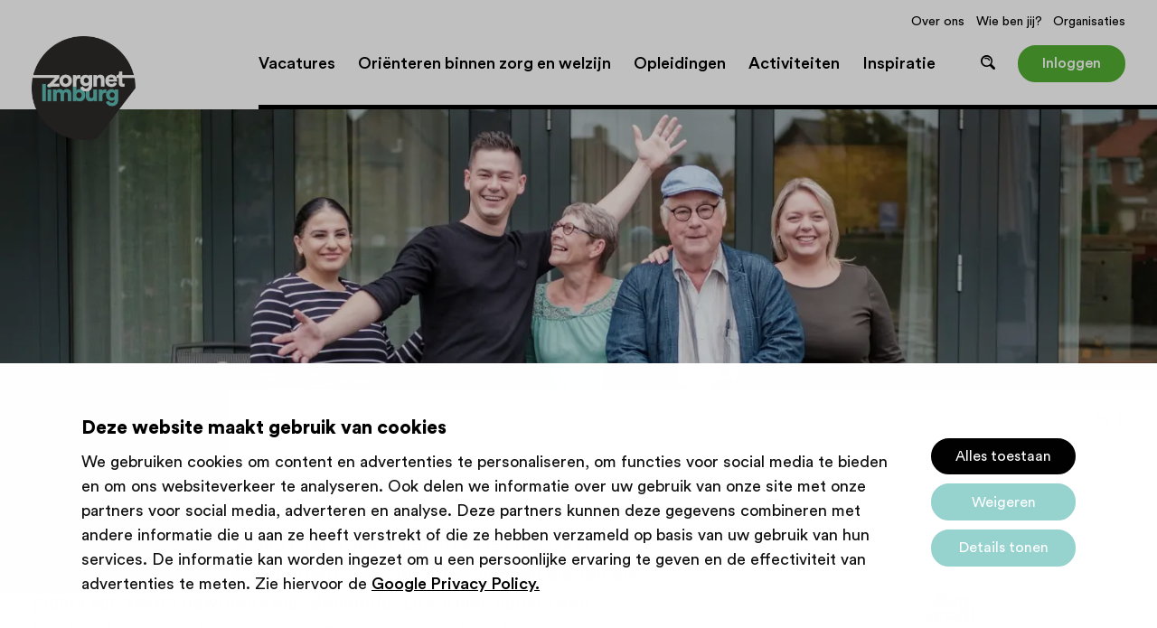

--- FILE ---
content_type: text/html; charset=UTF-8
request_url: https://www.zorgnetlimburg.nl/organisaties/de-zorggroep/gemeente-venlo/de-linde
body_size: 4208
content:
<!DOCTYPE html>
<html lang="nl">
<head>
	    <meta charset="UTF-8">
    <meta name="viewport" content="width=device-width, initial-scale=1.0">

    <link rel="apple-touch-icon" sizes="180x180" href="/apple-touch-icon.png">
    <link rel="icon" type="image/png" sizes="32x32" href="/favicon-32x32.png">
    <link rel="icon" type="image/png" sizes="16x16" href="/favicon-16x16.png">
    <link rel="manifest" href="/site.webmanifest">
    <link rel="mask-icon" href="/safari-pinned-tab.svg">
    <meta name="msapplication-TileColor" content="#ffffff">
    <meta name="theme-color" content="#ffffff">

    <title>Zorggroep | De Linde - regio Venlo - Zorgnet Limburg</title>

        <!-- Google Tag Manager -->
<script>(function(w,d,s,l,i){w[l]=w[l]||[];w[l].push({'gtm.start':
new Date().getTime(),event:'gtm.js'});var f=d.getElementsByTagName(s)[0],
j=d.createElement(s),dl=l!='dataLayer'?'&l='+l:'';j.async=true;j.src=
'https://www.googletagmanager.com/gtm.js?id='+i+dl;f.parentNode.insertBefore(j,f);
})(window,document,'script','dataLayer','GTM-5946L8W');</script>
<!-- End Google Tag Manager -->
<meta name="facebook-domain-verification" content="o1dqqg7c33sc9e04939g4w110nnqik" />
    <script>dataLayer.push({'userId': 'u-0ad143c22b'});</script>        <script>dataLayer.push({'loginStatus': 'not logged in'});</script>    
    <meta name="robots" content="index,follow">
            <meta name="description" content="In het Auxiliatrixpark in Venlo liggen in het gebouw De Linde vier groepswoningen van De Zorggroep.">
    
    <!-- Schema.org markup for Google+ -->
<meta itemprop="name" content="Zorggroep | De Linde - regio Venlo">
<meta itemprop="description" content="In het Auxiliatrixpark in Venlo liggen in het gebouw De Linde vier groepswoningen van De Zorggroep.">
    <meta itemprop="image" content="https://www.zorgnetlimburg.nl/modules/Socialmedia/Views/Frontend/Img/og_default.png">

<!-- Twitter Card data -->
<meta name="twitter:card" content="summary">
    <meta name="twitter:site" content="@pxlcommunicatie">
<meta name="twitter:title" content="Zorggroep | De Linde - regio Venlo">
<meta name="twitter:description" content="In het Auxiliatrixpark in Venlo liggen in het gebouw De Linde vier groepswoningen van De Zorggroep.">
    <meta name="twitter:image" content="https://www.zorgnetlimburg.nl/modules/Socialmedia/Views/Frontend/Img/twitter_default.png">

<!-- Open Graph data -->
<meta property="og:title" content="Zorggroep | De Linde - regio Venlo" />
<meta property="og:type" content="article" />
    <meta property="og:url" content="https://www.zorgnetlimburg.nl/organisaties/de-zorggroep/gemeente-venlo/de-linde" />
    <meta property="og:image" content="https://www.zorgnetlimburg.nl/modules/Socialmedia/Views/Frontend/Img/og_default.png" />
<meta property="og:description" content="In het Auxiliatrixpark in Venlo liggen in het gebouw De Linde vier groepswoningen van De Zorggroep." />
    <meta property="og:site_name" content="Zorgnet Limburg" />

            <link rel="canonical" href="https://www.zorgnetlimburg.nl/organisaties/de-zorggroep/gemeente-venlo/de-linde">
    
    <link rel="stylesheet" href="/templates/css/global.css?version=v.1768856400" type="text/css">

    
    </head>

<body class="zorgnet-limburg" data-module="organisations">
	<!-- Google Tag Manager (noscript) -->
<noscript><iframe src="https://www.googletagmanager.com/ns.html?id=GTM-5946L8W"
height="0" width="0" style="display:none;visibility:hidden"></iframe></noscript>
<!-- End Google Tag Manager (noscript) -->
	<header id="top" class="state-alt">
		<nav id="menu-main">
			<div class="wrap">
				<div class="inner">
					<a class="logo" href="/">
						<picture>
														<source media="(-webkit-min-device-pixel-ratio: 1.5), (min-resolution: 1.5dppx)" srcset="/templates/img/zorgnet-limburg-logo.svg">
							<img src="/templates/img/zorgnet-limburg-logo.png" alt="Zorgnet Limburg">
						</picture>
					</a>
                    <ul class="primary-actions">
                        <li>
                            <button class="icon-search trigger-search-overlay"></button>
                        </li>
                        <li>
                                                            <a class="icon-znl-user" href="/inloggen"></a>
                                                    </li>
                    </ul>
					<button type="button" class="trigger-menu-main">
                    <span class="icon">
                        <span class="base-line"></span>
                    </span>
					</button>
					<div class="menu-cont">
                                                    	<ul id="menu-shortcuts">
					<li>
				<a href="/over-ons" title="Over ons"><span>Over ons</span></a>
			</li>
					<li>
				<a href="/ik-ben" title="Wie ben jij?"><span>Wie ben jij?</span></a>
			</li>
					<li>
				<a href="/organisaties" title="Vind jouw nieuwe werkgever"><span>Organisaties</span></a>
			</li>
							<li class="favorites favorites-show state-hidden"><a class="icon-favorite-saved" href="/vacatures/favorieten"><span class="saved-amount">0</span></a></li>
			</ul>
                            					<ul class="nav">
																																						<li class="top-level">
					<a class="link" href="/vacatures" title="Vacatures"><span>Vacatures</span></a>
										</li>
																																																	<li class="top-level trigger-second-level">
					<a class="link" href="/orienteren-binnen-zorg-en-welzijn" title="Oriënteren binnen zorg en welzijn"><span>Oriënteren binnen zorg en welzijn</span></a>
											<div class="sub-menu second-level">
				<div class="wrap">
				<ul class="link-nav">
																			<li class="">
					<a href="/orienteren-binnen-zorg-en-welzijn/werkvelden" title="Werkvelden"><span>Werkvelden</span></a>
									</li>
																			<li class="">
					<a href="/uitgelichte-beroepen" title="Uitgelichte beroepen"><span>Uitgelichte beroepen</span></a>
									</li>
																			<li class="">
					<a href="/orienteren-in-de-praktijk" title="Oriënteren in de praktijk"><span>Oriënteren in de praktijk</span></a>
									</li>
																			<li class="">
					<a href="/jongezorghelden" title="Jonge Zorghelden"><span>Jonge Zorghelden</span></a>
									</li>
																			<li class="">
					<a href="/vakantiewerkindezorg" title="Vakantiewerk of bijbaan in zorg en welzijn"><span>Vakantiewerk of bijbaan in zorg en welzijn</span></a>
									</li>
																			<li class="">
					<a href="/ontdekdezorg" title="Ontdekdezorg"><span>Ontdekdezorg</span></a>
									</li>
																			<li class="">
					<a href="/traineeship-expeditie730-start-nu" title="Traineeship Expeditie 730"><span>Traineeship Expeditie 730</span></a>
									</li>
								</ul>
						</div>
			</div>
							</li>
																																																	<li class="top-level trigger-second-level">
					<a class="link" href="/opleidingen" title="Opleidingen"><span>Opleidingen</span></a>
											<div class="sub-menu second-level">
				<div class="wrap">
				<ul class="link-nav">
																			<li class="">
					<a href="/leren-werken" title="Werken en leren in zorg en welzijn"><span>Werken en leren in zorg en welzijn</span></a>
									</li>
																			<li class="">
					<a href="/rocs-en-hogescholen" title="ROC's en Hogescholen"><span>ROC's en Hogescholen</span></a>
									</li>
																			<li class="">
					<a href="/doorgroeien-in-zorg-en-welzijn" title="Doorleren in zorg en welzijn"><span>Doorleren in zorg en welzijn</span></a>
									</li>
								</ul>
						</div>
			</div>
							</li>
																																																	<li class="top-level trigger-second-level">
					<a class="link" href="/activiteiten" title="Activiteiten"><span>Activiteiten</span></a>
											<div class="sub-menu second-level">
				<div class="wrap">
				<ul class="link-nav">
																			<li class="">
					<a href="/kijkje-in-de-praktijk" title="Kijkje in de praktijk"><span>Kijkje in de praktijk</span></a>
									</li>
																			<li class="">
					<a href="/activiteitenagenda" title="Activiteitenagenda"><span>Activiteitenagenda</span></a>
									</li>
								</ul>
						</div>
			</div>
							</li>
																																						<li class="top-level">
					<a class="link" href="/verhalen" title="Inspiratie"><span>Inspiratie</span></a>
										</li>
						                <li>
                    <ul class="actions-wrapper">
                        <li class="top-level trigger-search-box"><label class="link icon-search" for="trefwoord"><span class="anchor">Zoeken</span></label></li>

                        <li class="top-level">
                                                            <a class="btn state-quaternary" href="/inloggen">Inloggen</a>
                                                                                </li>
                    </ul>
                </li>
					</ul>
			                        					</div>
				</div>
			</div>
		</nav>
		<form id="search-box" action="/zoeken">
			<div class="wrap">
				<div class="inner">
					<input type="search" id="trefwoord" name="trefwoord" placeholder="&hellip;" required>
					<button class="btn" type="submit">Zoeken</button>
				</div>
			</div>
		</form>
		<div class="bg"></div>
	</header>
			            <div class="banner state-znl-style">
        <ul class="slides">
                                                <li class="el">
                        <a class="link">
                            <picture class="static-ar">
                                <source media="(min-width: 1440px)" srcset="/uploads/banners/page_large/1920x350_webp/de-zorggroep-concern.webp 1x" type="image/webp"><source media="(min-width: 1440px)" srcset="/uploads/banners/page_large/1920x350/de-zorggroep-concern.jpg 1x" type="image/jpeg">
                                <source media="(min-width: 1000px)" srcset="/uploads/banners/page_big/1440x350_webp/de-zorggroep-concern.webp 1x" type="image/webp"><source media="(min-width: 1000px)" srcset="/uploads/banners/page_big/1440x350/de-zorggroep-concern.jpg 1x" type="image/jpeg">
                                <source media="(max-width: 999px)" srcset="/uploads/banners/page_medium/1000x350_webp/de-zorggroep-concern.webp 1x" type="image/webp"><source media="(max-width: 999px)" srcset="/uploads/banners/page_medium/1000x350/de-zorggroep-concern.jpg 1x" type="image/jpeg">
                                                                <img src="/uploads/banners/page_big/1440x350/de-zorggroep-concern.jpg" alt="" title="">
                            </picture>
                        </a>
                    </li>
                                    </ul>
        </div>
        </div>

	<div class="section section-state-transparent">
    <div class="page-actions-bar">
        <ol class="breadcrumbs" itemscope itemtype="https://schema.org/BreadcrumbList">
    <li itemprop="itemListElement" itemscope itemtype="https://schema.org/ListItem">
        <a itemscope itemtype="https://schema.org/Thing" itemprop="item" itemid="/" href="/">
            <span itemprop="name">Zorgnet Limburg</span>
        </a>
        <meta itemprop="position" content="1" />
    </li>
            <li itemprop="itemListElement" itemscope itemtype="https://schema.org/ListItem">
            <a itemscope itemtype="https://schema.org/Thing" itemprop="item" itemid="/organisaties" href="/organisaties">
                <span itemprop="name">Vind jouw nieuwe werkgever</span>
            </a>
            <meta itemprop="position" content="2" />
        </li>
            <li itemprop="itemListElement" itemscope itemtype="https://schema.org/ListItem">
            <a itemscope itemtype="https://schema.org/Thing" itemprop="item" itemid="/organisaties/de-zorggroep" href="/organisaties/de-zorggroep">
                <span itemprop="name">De Zorggroep</span>
            </a>
            <meta itemprop="position" content="3" />
        </li>
            <li itemprop="itemListElement" itemscope itemtype="https://schema.org/ListItem">
            <a itemscope itemtype="https://schema.org/Thing" itemprop="item" itemid="/organisaties/de-zorggroep/gemeente-venlo" href="/organisaties/de-zorggroep/gemeente-venlo">
                <span itemprop="name">Gemeente Venlo</span>
            </a>
            <meta itemprop="position" content="4" />
        </li>
            <li itemprop="itemListElement" itemscope itemtype="https://schema.org/ListItem">
            <a itemscope itemtype="https://schema.org/Thing" itemprop="item" itemid="/organisaties/de-zorggroep/gemeente-venlo/de-linde" href="/organisaties/de-zorggroep/gemeente-venlo/de-linde">
                <span itemprop="name">De Linde</span>
            </a>
            <meta itemprop="position" content="5" />
        </li>
    </ol>
        <p class="social-share">
            <span class="tag">Deel dit:</span>
        <a class="icon-linkedin" data-share-name="linkedin" href="https://www.linkedin.com/" onclick="window.open('http://www.linkedin.com/shareArticle?mini=true&amp;url=https://www.zorgnetlimburg.nl/organisaties/de-zorggroep/gemeente-venlo/de-linde?utm_source=linkedin%26utm_medium=social%26utm_campaign=website-share-buttons', 'LinkedIn', 'resizable=1,width=400,height=420');return false;"></a>
    <a class="icon-facebook" data-share-name="facebook" href="https://www.facebook.com/" onclick="window.open('http://www.facebook.com/sharer.php?u=https://www.zorgnetlimburg.nl/organisaties/de-zorggroep/gemeente-venlo/de-linde?utm_source=facebook%26utm_medium=social%26utm_campaign=website-share-buttons', 'Facebook', 'resizable=1,width=400,height=500');return false;"></a>
    </p>    </div>
    <div class="wrap">
        <div class="primary-section">
            <div class="main-content">
                <h1>De Linde</h1>
                <p class="intro">In het Auxiliatrixpark in Venlo liggen in het gebouw De Linde vier groepswoningen van De Zorggroep. Deze groepswoningen bieden elk plaats aan zeven bewoners met dementie. Zij vormen samen een huishouden en hebben in de groepswoning een eigen kamer, waar zij zoveel als mogelijk de regie kunnen houden over hun dagelijkse leven.</p>

<p>Je vindt ons hier:</p>

<p><iframe allowfullscreen="" frameborder="0" height="450" src="https://www.google.com/maps/embed?pb=!1m18!1m12!1m3!1d2492.4188054776655!2d6.183626415301469!3d51.34020903073537!2m3!1f0!2f0!3f0!3m2!1i1024!2i768!4f13.1!3m3!1m2!1s0x47c75065224ff567%3A0xd500530ae50074b4!2sAuxiliatrixweg+35%2C+5915+PN+Venlo!5e0!3m2!1snl!2snl!4v1559474294912!5m2!1snl!2snl" style="border:0" width="600"></iframe></p>

                            </div>
            <div class="sidebar">
                <div class="organisation-details">
                    <div class="inner">
                        <a href="/organisaties/de-zorggroep/gemeente-venlo">
                                                            <div class="logo">
                                    <img src="/uploads/organisations/DeZorggroep_Logo_clean_blauw_rgb.jpg" alt="Gemeente Venlo">
                                </div>
                                                    </a>
                                                                                <div class="location-photo">
                                <img src="/uploads/organisations/locations/sidebar/700x350/de-linde.jpeg" alt="De Linde">
                            </div>
                                                <p class="title">Adresgegevens locatie De Linde</p>
                        <p>
                            <span>Auxilliatrixweg 35 </span><br>
                            <span>5915 PN  Venlo</span><br>
                                                                                </p>
                        <p>Deze locatie is onderdeel van organisatie <a href="/organisaties/de-zorggroep/gemeente-venlo">Gemeente Venlo</a>.</p>
                                                    <p class="title">Werkvelden</p>
                            <p class="detail-group">
                                                                    <span class="value">Thuiszorg</span>
                                                                    <span class="value">Ouderenzorg</span>
                                                            </p>
                                            </div>
                </div>
                            </div>
        </div>
    </div>
</div>




	
	<footer id="bottom">
		<div class="wrap">
				<ul class="nav">
					<li>
				<a href="/inschrijven-nieuwsbrief" title="Inschrijven nieuwsbrief"><span>Inschrijven nieuwsbrief</span></a>
			</li>
					<li>
				<a href="/inloggen" title="Inloggen"><span>Inloggen</span></a>
			</li>
					<li>
				<a href="/contact" title="Contact"><span>Contact</span></a>
			</li>
					<li>
				<a href="/privacy-statement" title="Privacy statement"><span>Privacy statement</span></a>
			</li>
					<li>
				<a href="/cookies" title="Cookies"><span>Cookies</span></a>
			</li>
					</ul>
                                                <p class="slogan">Startpunt voor jouw carrière</p>
                            			<p class="social-follow">
									<a class="icon-linkedin" target="_blank" href="https://www.linkedin.com/company/zorgnetlimburg"></a>
																	<a class="icon-facebook" target="_blank" href="https://www.facebook.com/zorgnetlimburg.sector.zorg.en.welzijn"></a>
													<a class="icon-instagram" target="_blank" href="https://www.instagram.com/zorgnet_limburg"></a>
							</p>
		</div>
	</footer>
        <script type="text/javascript" src="/cache/Locale/nl.js?version=v.1768856400"></script>
            <script type="text/javascript">var jsdata = {"language":{"current_language":"nl"},"site":{"current_site":"1"}};</script>
                <script type="text/javascript" src="/templates/js/minified.js?version=v.1768856400"></script>
        <script async type="text/javascript" src="/templates/js/minified-async.js?version=v.1768856400"></script>
                <script type="text/javascript" src="/templates/components/search-entry/js/search-entry.js?v=2026011922?version=v.1768856400"></script>
    
    
    </body>
</html>

--- FILE ---
content_type: application/javascript; charset=utf-8
request_url: https://www.zorgnetlimburg.nl/templates/components/search-entry/js/search-entry.js?v=2026011922?version=v.1768856400
body_size: 738
content:
function staticBannerReady() {
    document.querySelector('body').classList.add('static-banner-ready');
}

$(function () {
  "use strict";

  var stBanner = document.querySelector('#search-entry.state-static');

  if (stBanner) {
      // var img = stBanner.querySelector('.static-banner').querySelector('img');
      staticBannerReady();
      // imgDidLoad(img, 10000, staticBannerReady);
  }

  var searchEntryCont = "#search-entry.state-static",
    bannerSlide = ".static-banner .slide";

  if ($(searchEntryCont).length > 0) {
    $(bannerSlide).each(function (i, el) {
      var originalImgL = $(el).find("picture .l-img").attr("srcset"),
        originalImgXL = $(el).find("picture .xl-img").attr("srcset"),
        hoverImgL = $(el).find("picture").attr("data-hover-l-src"),
        hoverImgXL = $(el).find("picture").attr("data-hover-xl-src");

      $(el)
        .find(".link-wrapper")
        .on("mouseenter", function () {
          if (document.documentElement.clientWidth > 1399) {
            $(el).find("picture .xl-img").attr("srcset", hoverImgXL);
          } else if (document.documentElement.clientWidth > 999) {
            $(el).find("picture .l-img").attr("srcset", hoverImgL);
          }
        })
        .on("mouseleave", function () {
          if (document.documentElement.clientWidth > 1399) {
            $(el).find("picture .xl-img").attr("srcset", originalImgXL);
          } else if (document.documentElement.clientWidth > 999) {
            $(el).find("picture .l-img").attr("srcset", originalImgL);
          }
        });
    });
  }

var videoTarget = $('.state-video video'),
videoSrc,
stateClassLoadedDesktopHd = 'state-loaded-desktop-hd',
stateClassLoadedDefault = 'state-loaded-default',
stateClassLoadedMobile = 'state-loaded-mobile',
setVideoSrc = function(src) {
  $(videoTarget).find('source').attr('src', src);
  $(videoTarget)[0].load();
},
checkScreenSize = function(videoTarget) {
  if (document.documentElement.clientWidth >= 1000) {
    videoSrc = $(videoTarget).attr('data-src-full-hd');

    if (!$(videoTarget).hasClass(stateClassLoadedDesktopHd)) {
      setVideoSrc(videoSrc);
      $(videoTarget).addClass(stateClassLoadedDesktopHd);
    }
 
    if ($(videoTarget).hasClass(stateClassLoadedMobile)) {
      $(videoTarget).removeClass(stateClassLoadedMobile);
    }

    if ($(videoTarget).hasClass(stateClassLoadedDefault)) {
      $(videoTarget).removeClass(stateClassLoadedDefault);
    }
  } else if (document.documentElement.clientWidth >= 500) {
    videoSrc = $(videoTarget).attr('data-src-default');

    if (!$(videoTarget).hasClass(stateClassLoadedDefault)) {
      setVideoSrc(videoSrc);
      $(videoTarget).addClass(stateClassLoadedDefault);
    }

    if ($(videoTarget).hasClass(stateClassLoadedMobile)) {
      $(videoTarget).removeClass(stateClassLoadedMobile);
    }

    if ($(videoTarget).hasClass(stateClassLoadedDesktopHd)) {
      $(videoTarget).removeClass(stateClassLoadedDesktopHd);
    }
  } else {
    videoSrc = $(videoTarget).attr('data-src-mobile');

    if (!$(videoTarget).hasClass(stateClassLoadedMobile)) {
      setVideoSrc(videoSrc);
      $(videoTarget).addClass(stateClassLoadedMobile);
    }

    if ($(videoTarget).hasClass(stateClassLoadedDefault)) {
      $(videoTarget).removeClass(stateClassLoadedDefault);
    }

    if ($(videoTarget).hasClass(stateClassLoadedDesktopHd)) {
      $(videoTarget).removeClass(stateClassLoadedDesktopHd);
    }
  }
};

if (videoTarget.length > 0) {
$(videoTarget).each(function(_, el){
  checkScreenSize(el);
});
}

$(window).on('resize', function() {
if (videoTarget.length > 0) {
  $(videoTarget).each(function(_, el){
    checkScreenSize(el);
  });
}
});

});
